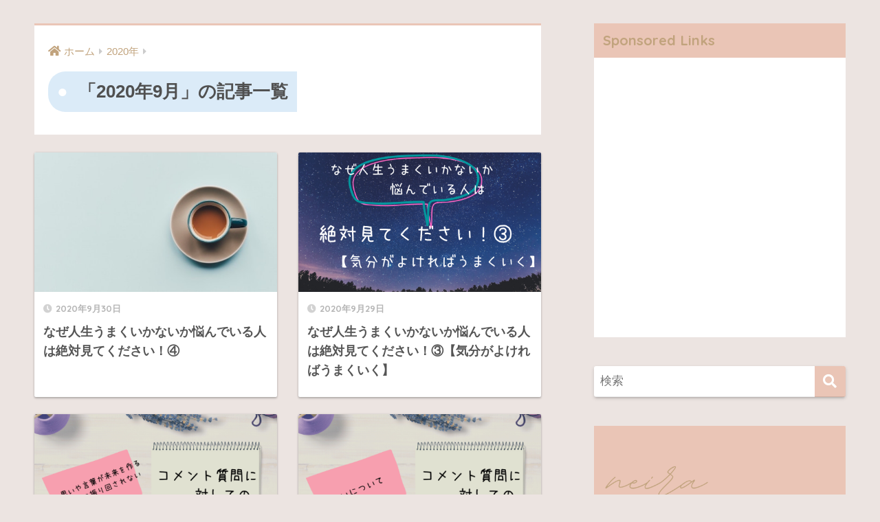

--- FILE ---
content_type: text/html; charset=UTF-8
request_url: https://neira-blog.com/2020/09/
body_size: 12598
content:
<!doctype html>
<html dir="ltr" lang="ja"
	prefix="og: https://ogp.me/ns#" >
<head>
  <meta charset="utf-8">
  <meta http-equiv="X-UA-Compatible" content="IE=edge">
  <meta name="HandheldFriendly" content="True">
  <meta name="MobileOptimized" content="320">
  <meta name="viewport" content="width=device-width, initial-scale=1, viewport-fit=cover"/>
  <meta name="msapplication-TileColor" content="#eac5b6">
  <meta name="theme-color" content="#eac5b6">
  <link rel="pingback" href="https://neira-blog.com/xmlrpc.php">
  <title>9月, 2020 - neiraのブログ～人生好転マニュアル～</title>

		<!-- All in One SEO 4.2.2 -->
		<meta name="robots" content="max-image-preview:large" />
		<link rel="canonical" href="https://neira-blog.com/2020/09/" />
		<link rel="next" href="https://neira-blog.com/2020/09/page/2/" />
		<script type="application/ld+json" class="aioseo-schema">
			{"@context":"https:\/\/schema.org","@graph":[{"@type":"WebSite","@id":"https:\/\/neira-blog.com\/#website","url":"https:\/\/neira-blog.com\/","name":"neira\u306e\u30d6\u30ed\u30b0\uff5e\u4eba\u751f\u597d\u8ee2\u30de\u30cb\u30e5\u30a2\u30eb\uff5e","description":"20\u5e74\u4ee5\u4e0a\u6f5c\u5728\u610f\u8b58\u306e\u6d3b\u7528\u3092\u30c8\u30e9\u30a4\uff06\u30a8\u30e9\u30fc\u3057\u3066\u4eba\u751f\u304c\u597d\u8ee2\u3057\u3066\u304d\u305f\u79c1\u304c\u8aad\u8005\u306e\u65b9\u306e\u4eba\u751f\u3092\u5e78\u305b\u306b\u3059\u308b\u304a\u624b\u4f1d\u3044\u3092\u3057\u305f\u3044\u3067\u3059\u3002","inLanguage":"ja","publisher":{"@id":"https:\/\/neira-blog.com\/#organization"}},{"@type":"Organization","@id":"https:\/\/neira-blog.com\/#organization","name":"neira\u306e\u30d6\u30ed\u30b0\uff5e\u4eba\u751f\u597d\u8ee2\u30de\u30cb\u30e5\u30a2\u30eb\uff5e","url":"https:\/\/neira-blog.com\/"},{"@type":"BreadcrumbList","@id":"https:\/\/neira-blog.com\/2020\/09\/#breadcrumblist","itemListElement":[{"@type":"ListItem","@id":"https:\/\/neira-blog.com\/#listItem","position":1,"item":{"@type":"WebPage","@id":"https:\/\/neira-blog.com\/","name":"\u30db\u30fc\u30e0","description":"20\u5e74\u4ee5\u4e0a\u6f5c\u5728\u610f\u8b58\u306e\u6d3b\u7528\u3092\u30c8\u30e9\u30a4\uff06\u30a8\u30e9\u30fc\u3057\u3066\u4eba\u751f\u304c\u597d\u8ee2\u3057\u3066\u304d\u305f\u79c1\u304c\u8aad\u8005\u306e\u65b9\u306e\u4eba\u751f\u3092\u5e78\u305b\u306b\u3059\u308b\u304a\u624b\u4f1d\u3044\u3092\u3057\u305f\u3044\u3067\u3059\u3002","url":"https:\/\/neira-blog.com\/"},"nextItem":"https:\/\/neira-blog.com\/2020\/#listItem"},{"@type":"ListItem","@id":"https:\/\/neira-blog.com\/2020\/#listItem","position":2,"item":{"@type":"WebPage","@id":"https:\/\/neira-blog.com\/2020\/","name":"2020","url":"https:\/\/neira-blog.com\/2020\/"},"nextItem":"https:\/\/neira-blog.com\/2020\/09\/#listItem","previousItem":"https:\/\/neira-blog.com\/#listItem"},{"@type":"ListItem","@id":"https:\/\/neira-blog.com\/2020\/09\/#listItem","position":3,"item":{"@type":"WebPage","@id":"https:\/\/neira-blog.com\/2020\/09\/","name":"9\u6708, 2020","url":"https:\/\/neira-blog.com\/2020\/09\/"},"previousItem":"https:\/\/neira-blog.com\/2020\/#listItem"}]},{"@type":"CollectionPage","@id":"https:\/\/neira-blog.com\/2020\/09\/#collectionpage","url":"https:\/\/neira-blog.com\/2020\/09\/","name":"9\u6708, 2020 - neira\u306e\u30d6\u30ed\u30b0\uff5e\u4eba\u751f\u597d\u8ee2\u30de\u30cb\u30e5\u30a2\u30eb\uff5e","inLanguage":"ja","isPartOf":{"@id":"https:\/\/neira-blog.com\/#website"},"breadcrumb":{"@id":"https:\/\/neira-blog.com\/2020\/09\/#breadcrumblist"}}]}
		</script>
		<!-- All in One SEO -->

<link type="text/css" rel="stylesheet" href="https://neira-blog.com/wp-content/plugins/vanny-bean-speech-bubble/css/vanny-bean-speech-bubble.css" />
<link rel='dns-prefetch' href='//webfonts.xserver.jp' />
<link rel='dns-prefetch' href='//fonts.googleapis.com' />
<link rel='dns-prefetch' href='//use.fontawesome.com' />
<link rel='dns-prefetch' href='//s.w.org' />
<link rel='dns-prefetch' href='//c0.wp.com' />
<link rel='dns-prefetch' href='//i0.wp.com' />
<link rel="alternate" type="application/rss+xml" title="neiraのブログ～人生好転マニュアル～ &raquo; フィード" href="https://neira-blog.com/feed/" />
<link rel="alternate" type="application/rss+xml" title="neiraのブログ～人生好転マニュアル～ &raquo; コメントフィード" href="https://neira-blog.com/comments/feed/" />
<script type="text/javascript">
window._wpemojiSettings = {"baseUrl":"https:\/\/s.w.org\/images\/core\/emoji\/14.0.0\/72x72\/","ext":".png","svgUrl":"https:\/\/s.w.org\/images\/core\/emoji\/14.0.0\/svg\/","svgExt":".svg","source":{"concatemoji":"https:\/\/neira-blog.com\/wp-includes\/js\/wp-emoji-release.min.js?ver=6.0.11"}};
/*! This file is auto-generated */
!function(e,a,t){var n,r,o,i=a.createElement("canvas"),p=i.getContext&&i.getContext("2d");function s(e,t){var a=String.fromCharCode,e=(p.clearRect(0,0,i.width,i.height),p.fillText(a.apply(this,e),0,0),i.toDataURL());return p.clearRect(0,0,i.width,i.height),p.fillText(a.apply(this,t),0,0),e===i.toDataURL()}function c(e){var t=a.createElement("script");t.src=e,t.defer=t.type="text/javascript",a.getElementsByTagName("head")[0].appendChild(t)}for(o=Array("flag","emoji"),t.supports={everything:!0,everythingExceptFlag:!0},r=0;r<o.length;r++)t.supports[o[r]]=function(e){if(!p||!p.fillText)return!1;switch(p.textBaseline="top",p.font="600 32px Arial",e){case"flag":return s([127987,65039,8205,9895,65039],[127987,65039,8203,9895,65039])?!1:!s([55356,56826,55356,56819],[55356,56826,8203,55356,56819])&&!s([55356,57332,56128,56423,56128,56418,56128,56421,56128,56430,56128,56423,56128,56447],[55356,57332,8203,56128,56423,8203,56128,56418,8203,56128,56421,8203,56128,56430,8203,56128,56423,8203,56128,56447]);case"emoji":return!s([129777,127995,8205,129778,127999],[129777,127995,8203,129778,127999])}return!1}(o[r]),t.supports.everything=t.supports.everything&&t.supports[o[r]],"flag"!==o[r]&&(t.supports.everythingExceptFlag=t.supports.everythingExceptFlag&&t.supports[o[r]]);t.supports.everythingExceptFlag=t.supports.everythingExceptFlag&&!t.supports.flag,t.DOMReady=!1,t.readyCallback=function(){t.DOMReady=!0},t.supports.everything||(n=function(){t.readyCallback()},a.addEventListener?(a.addEventListener("DOMContentLoaded",n,!1),e.addEventListener("load",n,!1)):(e.attachEvent("onload",n),a.attachEvent("onreadystatechange",function(){"complete"===a.readyState&&t.readyCallback()})),(e=t.source||{}).concatemoji?c(e.concatemoji):e.wpemoji&&e.twemoji&&(c(e.twemoji),c(e.wpemoji)))}(window,document,window._wpemojiSettings);
</script>
<style type="text/css">
img.wp-smiley,
img.emoji {
	display: inline !important;
	border: none !important;
	box-shadow: none !important;
	height: 1em !important;
	width: 1em !important;
	margin: 0 0.07em !important;
	vertical-align: -0.1em !important;
	background: none !important;
	padding: 0 !important;
}
</style>
	<link rel='stylesheet' id='sng-stylesheet-css'  href='https://neira-blog.com/wp-content/themes/sango-theme/style.css?ver2_19_0' type='text/css' media='all' />
<link rel='stylesheet' id='sng-option-css'  href='https://neira-blog.com/wp-content/themes/sango-theme/entry-option.css?ver2_19_0' type='text/css' media='all' />
<link rel='stylesheet' id='sng-googlefonts-css'  href='https://fonts.googleapis.com/css?family=Quicksand%3A500%2C700&#038;display=swap' type='text/css' media='all' />
<link rel='stylesheet' id='sng-fontawesome-css'  href='https://use.fontawesome.com/releases/v5.11.2/css/all.css' type='text/css' media='all' />
<link rel='stylesheet' id='wp-block-library-css'  href='https://c0.wp.com/c/6.0.11/wp-includes/css/dist/block-library/style.min.css' type='text/css' media='all' />
<style id='wp-block-library-inline-css' type='text/css'>
.has-text-align-justify{text-align:justify;}
</style>
<link rel='stylesheet' id='mediaelement-css'  href='https://c0.wp.com/c/6.0.11/wp-includes/js/mediaelement/mediaelementplayer-legacy.min.css' type='text/css' media='all' />
<link rel='stylesheet' id='wp-mediaelement-css'  href='https://c0.wp.com/c/6.0.11/wp-includes/js/mediaelement/wp-mediaelement.min.css' type='text/css' media='all' />
<link rel='stylesheet' id='liquid-block-speech-css'  href='https://neira-blog.com/wp-content/plugins/liquid-speech-balloon/css/block.css' type='text/css' media='all' />
<style id='global-styles-inline-css' type='text/css'>
body{--wp--preset--color--black: #000000;--wp--preset--color--cyan-bluish-gray: #abb8c3;--wp--preset--color--white: #ffffff;--wp--preset--color--pale-pink: #f78da7;--wp--preset--color--vivid-red: #cf2e2e;--wp--preset--color--luminous-vivid-orange: #ff6900;--wp--preset--color--luminous-vivid-amber: #fcb900;--wp--preset--color--light-green-cyan: #7bdcb5;--wp--preset--color--vivid-green-cyan: #00d084;--wp--preset--color--pale-cyan-blue: #8ed1fc;--wp--preset--color--vivid-cyan-blue: #0693e3;--wp--preset--color--vivid-purple: #9b51e0;--wp--preset--gradient--vivid-cyan-blue-to-vivid-purple: linear-gradient(135deg,rgba(6,147,227,1) 0%,rgb(155,81,224) 100%);--wp--preset--gradient--light-green-cyan-to-vivid-green-cyan: linear-gradient(135deg,rgb(122,220,180) 0%,rgb(0,208,130) 100%);--wp--preset--gradient--luminous-vivid-amber-to-luminous-vivid-orange: linear-gradient(135deg,rgba(252,185,0,1) 0%,rgba(255,105,0,1) 100%);--wp--preset--gradient--luminous-vivid-orange-to-vivid-red: linear-gradient(135deg,rgba(255,105,0,1) 0%,rgb(207,46,46) 100%);--wp--preset--gradient--very-light-gray-to-cyan-bluish-gray: linear-gradient(135deg,rgb(238,238,238) 0%,rgb(169,184,195) 100%);--wp--preset--gradient--cool-to-warm-spectrum: linear-gradient(135deg,rgb(74,234,220) 0%,rgb(151,120,209) 20%,rgb(207,42,186) 40%,rgb(238,44,130) 60%,rgb(251,105,98) 80%,rgb(254,248,76) 100%);--wp--preset--gradient--blush-light-purple: linear-gradient(135deg,rgb(255,206,236) 0%,rgb(152,150,240) 100%);--wp--preset--gradient--blush-bordeaux: linear-gradient(135deg,rgb(254,205,165) 0%,rgb(254,45,45) 50%,rgb(107,0,62) 100%);--wp--preset--gradient--luminous-dusk: linear-gradient(135deg,rgb(255,203,112) 0%,rgb(199,81,192) 50%,rgb(65,88,208) 100%);--wp--preset--gradient--pale-ocean: linear-gradient(135deg,rgb(255,245,203) 0%,rgb(182,227,212) 50%,rgb(51,167,181) 100%);--wp--preset--gradient--electric-grass: linear-gradient(135deg,rgb(202,248,128) 0%,rgb(113,206,126) 100%);--wp--preset--gradient--midnight: linear-gradient(135deg,rgb(2,3,129) 0%,rgb(40,116,252) 100%);--wp--preset--duotone--dark-grayscale: url('#wp-duotone-dark-grayscale');--wp--preset--duotone--grayscale: url('#wp-duotone-grayscale');--wp--preset--duotone--purple-yellow: url('#wp-duotone-purple-yellow');--wp--preset--duotone--blue-red: url('#wp-duotone-blue-red');--wp--preset--duotone--midnight: url('#wp-duotone-midnight');--wp--preset--duotone--magenta-yellow: url('#wp-duotone-magenta-yellow');--wp--preset--duotone--purple-green: url('#wp-duotone-purple-green');--wp--preset--duotone--blue-orange: url('#wp-duotone-blue-orange');--wp--preset--font-size--small: 13px;--wp--preset--font-size--medium: 20px;--wp--preset--font-size--large: 36px;--wp--preset--font-size--x-large: 42px;}.has-black-color{color: var(--wp--preset--color--black) !important;}.has-cyan-bluish-gray-color{color: var(--wp--preset--color--cyan-bluish-gray) !important;}.has-white-color{color: var(--wp--preset--color--white) !important;}.has-pale-pink-color{color: var(--wp--preset--color--pale-pink) !important;}.has-vivid-red-color{color: var(--wp--preset--color--vivid-red) !important;}.has-luminous-vivid-orange-color{color: var(--wp--preset--color--luminous-vivid-orange) !important;}.has-luminous-vivid-amber-color{color: var(--wp--preset--color--luminous-vivid-amber) !important;}.has-light-green-cyan-color{color: var(--wp--preset--color--light-green-cyan) !important;}.has-vivid-green-cyan-color{color: var(--wp--preset--color--vivid-green-cyan) !important;}.has-pale-cyan-blue-color{color: var(--wp--preset--color--pale-cyan-blue) !important;}.has-vivid-cyan-blue-color{color: var(--wp--preset--color--vivid-cyan-blue) !important;}.has-vivid-purple-color{color: var(--wp--preset--color--vivid-purple) !important;}.has-black-background-color{background-color: var(--wp--preset--color--black) !important;}.has-cyan-bluish-gray-background-color{background-color: var(--wp--preset--color--cyan-bluish-gray) !important;}.has-white-background-color{background-color: var(--wp--preset--color--white) !important;}.has-pale-pink-background-color{background-color: var(--wp--preset--color--pale-pink) !important;}.has-vivid-red-background-color{background-color: var(--wp--preset--color--vivid-red) !important;}.has-luminous-vivid-orange-background-color{background-color: var(--wp--preset--color--luminous-vivid-orange) !important;}.has-luminous-vivid-amber-background-color{background-color: var(--wp--preset--color--luminous-vivid-amber) !important;}.has-light-green-cyan-background-color{background-color: var(--wp--preset--color--light-green-cyan) !important;}.has-vivid-green-cyan-background-color{background-color: var(--wp--preset--color--vivid-green-cyan) !important;}.has-pale-cyan-blue-background-color{background-color: var(--wp--preset--color--pale-cyan-blue) !important;}.has-vivid-cyan-blue-background-color{background-color: var(--wp--preset--color--vivid-cyan-blue) !important;}.has-vivid-purple-background-color{background-color: var(--wp--preset--color--vivid-purple) !important;}.has-black-border-color{border-color: var(--wp--preset--color--black) !important;}.has-cyan-bluish-gray-border-color{border-color: var(--wp--preset--color--cyan-bluish-gray) !important;}.has-white-border-color{border-color: var(--wp--preset--color--white) !important;}.has-pale-pink-border-color{border-color: var(--wp--preset--color--pale-pink) !important;}.has-vivid-red-border-color{border-color: var(--wp--preset--color--vivid-red) !important;}.has-luminous-vivid-orange-border-color{border-color: var(--wp--preset--color--luminous-vivid-orange) !important;}.has-luminous-vivid-amber-border-color{border-color: var(--wp--preset--color--luminous-vivid-amber) !important;}.has-light-green-cyan-border-color{border-color: var(--wp--preset--color--light-green-cyan) !important;}.has-vivid-green-cyan-border-color{border-color: var(--wp--preset--color--vivid-green-cyan) !important;}.has-pale-cyan-blue-border-color{border-color: var(--wp--preset--color--pale-cyan-blue) !important;}.has-vivid-cyan-blue-border-color{border-color: var(--wp--preset--color--vivid-cyan-blue) !important;}.has-vivid-purple-border-color{border-color: var(--wp--preset--color--vivid-purple) !important;}.has-vivid-cyan-blue-to-vivid-purple-gradient-background{background: var(--wp--preset--gradient--vivid-cyan-blue-to-vivid-purple) !important;}.has-light-green-cyan-to-vivid-green-cyan-gradient-background{background: var(--wp--preset--gradient--light-green-cyan-to-vivid-green-cyan) !important;}.has-luminous-vivid-amber-to-luminous-vivid-orange-gradient-background{background: var(--wp--preset--gradient--luminous-vivid-amber-to-luminous-vivid-orange) !important;}.has-luminous-vivid-orange-to-vivid-red-gradient-background{background: var(--wp--preset--gradient--luminous-vivid-orange-to-vivid-red) !important;}.has-very-light-gray-to-cyan-bluish-gray-gradient-background{background: var(--wp--preset--gradient--very-light-gray-to-cyan-bluish-gray) !important;}.has-cool-to-warm-spectrum-gradient-background{background: var(--wp--preset--gradient--cool-to-warm-spectrum) !important;}.has-blush-light-purple-gradient-background{background: var(--wp--preset--gradient--blush-light-purple) !important;}.has-blush-bordeaux-gradient-background{background: var(--wp--preset--gradient--blush-bordeaux) !important;}.has-luminous-dusk-gradient-background{background: var(--wp--preset--gradient--luminous-dusk) !important;}.has-pale-ocean-gradient-background{background: var(--wp--preset--gradient--pale-ocean) !important;}.has-electric-grass-gradient-background{background: var(--wp--preset--gradient--electric-grass) !important;}.has-midnight-gradient-background{background: var(--wp--preset--gradient--midnight) !important;}.has-small-font-size{font-size: var(--wp--preset--font-size--small) !important;}.has-medium-font-size{font-size: var(--wp--preset--font-size--medium) !important;}.has-large-font-size{font-size: var(--wp--preset--font-size--large) !important;}.has-x-large-font-size{font-size: var(--wp--preset--font-size--x-large) !important;}
</style>
<link rel='stylesheet' id='avatar-manager-css'  href='https://neira-blog.com/wp-content/plugins/avatar-manager/assets/css/avatar-manager.min.css' type='text/css' media='all' />
<link rel='stylesheet' id='ez-icomoon-css'  href='https://neira-blog.com/wp-content/plugins/easy-table-of-contents/vendor/icomoon/style.min.css' type='text/css' media='all' />
<link rel='stylesheet' id='ez-toc-css'  href='https://neira-blog.com/wp-content/plugins/easy-table-of-contents/assets/css/screen.min.css' type='text/css' media='all' />
<style id='ez-toc-inline-css' type='text/css'>
div#ez-toc-container p.ez-toc-title {font-size: 120%;}div#ez-toc-container p.ez-toc-title {font-weight: 500;}div#ez-toc-container ul li {font-size: 95%;}div#ez-toc-container nav ul ul li ul li {font-size: %!important;}
</style>
<link rel='stylesheet' id='jetpack_css-css'  href='https://c0.wp.com/p/jetpack/11.1.4/css/jetpack.css' type='text/css' media='all' />
<script type='text/javascript' src='https://c0.wp.com/c/6.0.11/wp-includes/js/jquery/jquery.min.js' id='jquery-core-js'></script>
<script type='text/javascript' src='https://c0.wp.com/c/6.0.11/wp-includes/js/jquery/jquery-migrate.min.js' id='jquery-migrate-js'></script>
<script type='text/javascript' id='jquery-js-after'>
jQuery(document).ready(function() {
	jQuery(".8a043493109b805d9eb9f9ab32b7f769").click(function() {
		jQuery.post(
			"https://neira-blog.com/wp-admin/admin-ajax.php", {
				"action": "quick_adsense_onpost_ad_click",
				"quick_adsense_onpost_ad_index": jQuery(this).attr("data-index"),
				"quick_adsense_nonce": "049c83d86b",
			}, function(response) { }
		);
	});
});
</script>
<script type='text/javascript' src='//webfonts.xserver.jp/js/xserver.js' id='typesquare_std-js'></script>
<script type='text/javascript' src='https://neira-blog.com/wp-content/plugins/avatar-manager/assets/js/avatar-manager.min.js' id='avatar-manager-js'></script>
<link rel="https://api.w.org/" href="https://neira-blog.com/wp-json/" /><link rel="EditURI" type="application/rsd+xml" title="RSD" href="https://neira-blog.com/xmlrpc.php?rsd" />
<style>img#wpstats{display:none}</style>
	<meta name="robots" content="noindex,follow" /><style type="text/css">.broken_link, a.broken_link {
	text-decoration: line-through;
}</style><style type="text/css" id="custom-background-css">
body.custom-background { background-color: #ece4e1; }
</style>
				<style type="text/css">
				/* If html does not have either class, do not show lazy loaded images. */
				html:not( .jetpack-lazy-images-js-enabled ):not( .js ) .jetpack-lazy-image {
					display: none;
				}
			</style>
			<script>
				document.documentElement.classList.add(
					'jetpack-lazy-images-js-enabled'
				);
			</script>
				<style type="text/css" id="wp-custom-css">
			.header {
    display: none;
}
		</style>
		<style id="sccss">h1 {
  color: #505050;/*文字色*/
  padding: 0.5em;/*文字周りの余白*/
  display: inline-block;/*おまじない*/
  line-height: 1.3;/*行高*/
  background: #dbebf8;/*背景色*/
  vertical-align: middle;
  border-radius: 25px 0px 0px 25px;/*左側の角を丸く*/
}

h1:before {
  content: '●';
  color: white;
  margin-right: 8px;
}</style><style> a{color:#c1a37d}.main-c, .has-sango-main-color{color:#eac5b6}.main-bc, .has-sango-main-background-color{background-color:#eac5b6}.main-bdr, #inner-content .main-bdr{border-color:#eac5b6}.pastel-c, .has-sango-pastel-color{color:#f2cbe4}.pastel-bc, .has-sango-pastel-background-color, #inner-content .pastel-bc{background-color:#f2cbe4}.accent-c, .has-sango-accent-color{color:#c1a37d}.accent-bc, .has-sango-accent-background-color{background-color:#c1a37d}.header, #footer-menu, .drawer__title{background-color:#eac5b6}#logo a{color:#000000}.desktop-nav li a , .mobile-nav li a, #footer-menu a, #drawer__open, .header-search__open, .copyright, .drawer__title{color:#000000}.drawer__title .close span, .drawer__title .close span:before{background:#000000}.desktop-nav li:after{background:#000000}.mobile-nav .current-menu-item{border-bottom-color:#000000}.widgettitle, .sidebar .wp-block-group h2, .drawer .wp-block-group h2{color:#c1a37d;background-color:#eac5b6}.footer, .footer-block{background-color:#e0e4eb}.footer-block, .footer, .footer a, .footer .widget ul li a{color:#c1a37d}#toc_container .toc_title, .entry-content .ez-toc-title-container, #footer_menu .raised, .pagination a, .pagination span, #reply-title:before, .entry-content blockquote:before, .main-c-before li:before, .main-c-b:before{color:#eac5b6}.searchform__submit, .footer-block .wp-block-search .wp-block-search__button, .sidebar .wp-block-search .wp-block-search__button, .footer .wp-block-search .wp-block-search__button, .drawer .wp-block-search .wp-block-search__button, #toc_container .toc_title:before, .ez-toc-title-container:before, .cat-name, .pre_tag > span, .pagination .current, .post-page-numbers.current, #submit, .withtag_list > span, .main-bc-before li:before{background-color:#eac5b6}#toc_container, #ez-toc-container, .entry-content h3, .li-mainbdr ul, .li-mainbdr ol{border-color:#eac5b6}.search-title i, .acc-bc-before li:before{background:#c1a37d}.li-accentbdr ul, .li-accentbdr ol{border-color:#c1a37d}.pagination a:hover, .li-pastelbc ul, .li-pastelbc ol{background:#f2cbe4}body{font-size:100%}@media only screen and (min-width:481px){body{font-size:107%}}@media only screen and (min-width:1030px){body{font-size:107%}}.totop{background:#e599da}.header-info a{color:#FFF;background:linear-gradient(95deg, #738bff, #85e3ec)}.fixed-menu ul{background:#FFF}.fixed-menu a{color:#a2a7ab}.fixed-menu .current-menu-item a, .fixed-menu ul li a.active{color:#6bb6ff}.post-tab{background:#FFF}.post-tab > div{color:#a7a7a7}.post-tab > div.tab-active{background:linear-gradient(45deg, #bdb9ff, #67b8ff)}body{font-family:"Helvetica", "Arial", "Hiragino Kaku Gothic ProN", "Hiragino Sans", YuGothic, "Yu Gothic", "メイリオ", Meiryo, sans-serif;}.dfont{font-family:"Quicksand","Helvetica", "Arial", "Hiragino Kaku Gothic ProN", "Hiragino Sans", YuGothic, "Yu Gothic", "メイリオ", Meiryo, sans-serif;}.body_bc{background-color:ece4e1}</style></head>
<body class="archive date custom-background fa5">
  <svg xmlns="http://www.w3.org/2000/svg" viewBox="0 0 0 0" width="0" height="0" focusable="false" role="none" style="visibility: hidden; position: absolute; left: -9999px; overflow: hidden;" ><defs><filter id="wp-duotone-dark-grayscale"><feColorMatrix color-interpolation-filters="sRGB" type="matrix" values=" .299 .587 .114 0 0 .299 .587 .114 0 0 .299 .587 .114 0 0 .299 .587 .114 0 0 " /><feComponentTransfer color-interpolation-filters="sRGB" ><feFuncR type="table" tableValues="0 0.49803921568627" /><feFuncG type="table" tableValues="0 0.49803921568627" /><feFuncB type="table" tableValues="0 0.49803921568627" /><feFuncA type="table" tableValues="1 1" /></feComponentTransfer><feComposite in2="SourceGraphic" operator="in" /></filter></defs></svg><svg xmlns="http://www.w3.org/2000/svg" viewBox="0 0 0 0" width="0" height="0" focusable="false" role="none" style="visibility: hidden; position: absolute; left: -9999px; overflow: hidden;" ><defs><filter id="wp-duotone-grayscale"><feColorMatrix color-interpolation-filters="sRGB" type="matrix" values=" .299 .587 .114 0 0 .299 .587 .114 0 0 .299 .587 .114 0 0 .299 .587 .114 0 0 " /><feComponentTransfer color-interpolation-filters="sRGB" ><feFuncR type="table" tableValues="0 1" /><feFuncG type="table" tableValues="0 1" /><feFuncB type="table" tableValues="0 1" /><feFuncA type="table" tableValues="1 1" /></feComponentTransfer><feComposite in2="SourceGraphic" operator="in" /></filter></defs></svg><svg xmlns="http://www.w3.org/2000/svg" viewBox="0 0 0 0" width="0" height="0" focusable="false" role="none" style="visibility: hidden; position: absolute; left: -9999px; overflow: hidden;" ><defs><filter id="wp-duotone-purple-yellow"><feColorMatrix color-interpolation-filters="sRGB" type="matrix" values=" .299 .587 .114 0 0 .299 .587 .114 0 0 .299 .587 .114 0 0 .299 .587 .114 0 0 " /><feComponentTransfer color-interpolation-filters="sRGB" ><feFuncR type="table" tableValues="0.54901960784314 0.98823529411765" /><feFuncG type="table" tableValues="0 1" /><feFuncB type="table" tableValues="0.71764705882353 0.25490196078431" /><feFuncA type="table" tableValues="1 1" /></feComponentTransfer><feComposite in2="SourceGraphic" operator="in" /></filter></defs></svg><svg xmlns="http://www.w3.org/2000/svg" viewBox="0 0 0 0" width="0" height="0" focusable="false" role="none" style="visibility: hidden; position: absolute; left: -9999px; overflow: hidden;" ><defs><filter id="wp-duotone-blue-red"><feColorMatrix color-interpolation-filters="sRGB" type="matrix" values=" .299 .587 .114 0 0 .299 .587 .114 0 0 .299 .587 .114 0 0 .299 .587 .114 0 0 " /><feComponentTransfer color-interpolation-filters="sRGB" ><feFuncR type="table" tableValues="0 1" /><feFuncG type="table" tableValues="0 0.27843137254902" /><feFuncB type="table" tableValues="0.5921568627451 0.27843137254902" /><feFuncA type="table" tableValues="1 1" /></feComponentTransfer><feComposite in2="SourceGraphic" operator="in" /></filter></defs></svg><svg xmlns="http://www.w3.org/2000/svg" viewBox="0 0 0 0" width="0" height="0" focusable="false" role="none" style="visibility: hidden; position: absolute; left: -9999px; overflow: hidden;" ><defs><filter id="wp-duotone-midnight"><feColorMatrix color-interpolation-filters="sRGB" type="matrix" values=" .299 .587 .114 0 0 .299 .587 .114 0 0 .299 .587 .114 0 0 .299 .587 .114 0 0 " /><feComponentTransfer color-interpolation-filters="sRGB" ><feFuncR type="table" tableValues="0 0" /><feFuncG type="table" tableValues="0 0.64705882352941" /><feFuncB type="table" tableValues="0 1" /><feFuncA type="table" tableValues="1 1" /></feComponentTransfer><feComposite in2="SourceGraphic" operator="in" /></filter></defs></svg><svg xmlns="http://www.w3.org/2000/svg" viewBox="0 0 0 0" width="0" height="0" focusable="false" role="none" style="visibility: hidden; position: absolute; left: -9999px; overflow: hidden;" ><defs><filter id="wp-duotone-magenta-yellow"><feColorMatrix color-interpolation-filters="sRGB" type="matrix" values=" .299 .587 .114 0 0 .299 .587 .114 0 0 .299 .587 .114 0 0 .299 .587 .114 0 0 " /><feComponentTransfer color-interpolation-filters="sRGB" ><feFuncR type="table" tableValues="0.78039215686275 1" /><feFuncG type="table" tableValues="0 0.94901960784314" /><feFuncB type="table" tableValues="0.35294117647059 0.47058823529412" /><feFuncA type="table" tableValues="1 1" /></feComponentTransfer><feComposite in2="SourceGraphic" operator="in" /></filter></defs></svg><svg xmlns="http://www.w3.org/2000/svg" viewBox="0 0 0 0" width="0" height="0" focusable="false" role="none" style="visibility: hidden; position: absolute; left: -9999px; overflow: hidden;" ><defs><filter id="wp-duotone-purple-green"><feColorMatrix color-interpolation-filters="sRGB" type="matrix" values=" .299 .587 .114 0 0 .299 .587 .114 0 0 .299 .587 .114 0 0 .299 .587 .114 0 0 " /><feComponentTransfer color-interpolation-filters="sRGB" ><feFuncR type="table" tableValues="0.65098039215686 0.40392156862745" /><feFuncG type="table" tableValues="0 1" /><feFuncB type="table" tableValues="0.44705882352941 0.4" /><feFuncA type="table" tableValues="1 1" /></feComponentTransfer><feComposite in2="SourceGraphic" operator="in" /></filter></defs></svg><svg xmlns="http://www.w3.org/2000/svg" viewBox="0 0 0 0" width="0" height="0" focusable="false" role="none" style="visibility: hidden; position: absolute; left: -9999px; overflow: hidden;" ><defs><filter id="wp-duotone-blue-orange"><feColorMatrix color-interpolation-filters="sRGB" type="matrix" values=" .299 .587 .114 0 0 .299 .587 .114 0 0 .299 .587 .114 0 0 .299 .587 .114 0 0 " /><feComponentTransfer color-interpolation-filters="sRGB" ><feFuncR type="table" tableValues="0.098039215686275 1" /><feFuncG type="table" tableValues="0 0.66274509803922" /><feFuncB type="table" tableValues="0.84705882352941 0.41960784313725" /><feFuncA type="table" tableValues="1 1" /></feComponentTransfer><feComposite in2="SourceGraphic" operator="in" /></filter></defs></svg>  <div id="container">
    <header class="header">
            <div id="inner-header" class="wrap cf">
    <div id="logo" class="header-logo h1 dfont">
    <a href="https://neira-blog.com" class="header-logo__link">
                </a>
  </div>
  <div class="header-search">
      <label class="header-search__open" for="header-search-input"><i class="fas fa-search" aria-hidden="true"></i></label>
    <input type="checkbox" class="header-search__input" id="header-search-input" onclick="document.querySelector('.header-search__modal .searchform__input').focus()">
  <label class="header-search__close" for="header-search-input"></label>
  <div class="header-search__modal">
    <form role="search" method="get" class="searchform" action="https://neira-blog.com/">
  <div>
    <input type="search" class="searchform__input" name="s" value="" placeholder="検索" />
    <button type="submit" class="searchform__submit" aria-label="検索"><i class="fas fa-search" aria-hidden="true"></i></button>
  </div>
</form>  </div>
</div>  </div>
    </header>
      <div id="content">
    <div id="inner-content" class="wrap cf">
      <main id="main" class="m-all t-2of3 d-5of7 cf" role="main">
        <div id="archive_header" class="archive-header main-bdr">
  <nav id="breadcrumb" class="breadcrumb"><ul itemscope itemtype="http://schema.org/BreadcrumbList"><li itemprop="itemListElement" itemscope itemtype="http://schema.org/ListItem"><a href="https://neira-blog.com" itemprop="item"><span itemprop="name">ホーム</span></a><meta itemprop="position" content="1" /></li><li itemprop="itemListElement" itemscope itemtype="http://schema.org/ListItem"><a href="https://neira-blog.com/2020/" itemprop="item"><span itemprop="name">2020年</span></a><meta itemprop="position" content="2" /></li></ul></nav>      <h1>
      「2020年9月」の記事一覧    </h1>
    </div>    <div class="cardtype cf">
        <article class="cardtype__article">
    <a class="cardtype__link" href="https://neira-blog.com/%e3%81%aa%e3%81%9c%e4%ba%ba%e7%94%9f%e3%81%86%e3%81%be%e3%81%8f%e3%81%84%e3%81%8b%e3%81%aa%e3%81%84%e3%81%8b%e6%82%a9%e3%82%93%e3%81%a7%e3%81%84%e3%82%8b%e4%ba%ba%e3%81%af%e7%b5%b6%e5%af%be%e8%a6%8b-3/">
      <p class="cardtype__img">
        <img src="https://neira-blog.com/wp-content/themes/sango-theme/library/images/default_small.jpg" alt="なぜ人生うまくいかないか悩んでいる人は絶対見てください！④"  width="520" height="300" />
      </p>
      <div class="cardtype__article-info">
        <time class="pubdate entry-time dfont" itemprop="datePublished" datetime="2020-09-30">2020年9月30日</time>        <h2>なぜ人生うまくいかないか悩んでいる人は絶対見てください！④</h2>
      </div>
    </a>
    </article>
  <article class="cardtype__article">
    <a class="cardtype__link" href="https://neira-blog.com/%e3%81%aa%e3%81%9c%e4%ba%ba%e7%94%9f%e3%81%86%e3%81%be%e3%81%8f%e3%81%84%e3%81%8b%e3%81%aa%e3%81%84%e3%81%8b%e6%82%a9%e3%82%93%e3%81%a7%e3%81%84%e3%82%8b%e4%ba%ba%e3%81%af%e7%b5%b6%e5%af%be%e8%a6%8b-2/">
      <p class="cardtype__img">
        <img src="https://i0.wp.com/neira-blog.com/wp-content/uploads/2020/09/b530c995f6977f4cc316d081862a4bb3.png?resize=520%2C300&ssl=1" alt="なぜ人生うまくいかないか悩んでいる人は絶対見てください！③【気分がよければうまくいく】"  width="520" height="300" />
      </p>
      <div class="cardtype__article-info">
        <time class="pubdate entry-time dfont" itemprop="datePublished" datetime="2020-09-29">2020年9月29日</time>        <h2>なぜ人生うまくいかないか悩んでいる人は絶対見てください！③【気分がよければうまくいく】</h2>
      </div>
    </a>
    </article>
  <article class="cardtype__article">
    <a class="cardtype__link" href="https://neira-blog.com/%e3%82%b3%e3%83%a1%e3%83%b3%e3%83%88%e8%b3%aa%e5%95%8f%e3%81%ab%e5%af%be%e3%81%97%e3%81%a6%e3%81%ae%e3%81%8a%e8%bf%94%e4%ba%8b%e3%8a%b2%ef%bd%9e%e4%bb%8a%e3%81%ae%e6%80%9d%e3%81%84%e3%82%84%e8%a8%80/">
      <p class="cardtype__img">
        <img src="https://i0.wp.com/neira-blog.com/wp-content/uploads/2020/09/b713908116445f81a2aa56486c566f26.png?resize=520%2C300&ssl=1" alt="コメント質問に対してのお返事㊲～今の思いや言葉が未来を作るから現実に振り回されない～"  width="520" height="300" />
      </p>
      <div class="cardtype__article-info">
        <time class="pubdate entry-time dfont" itemprop="datePublished" datetime="2020-09-28">2020年9月28日</time>        <h2>コメント質問に対してのお返事㊲～今の思いや言葉が未来を作るから現実に振り回されない～</h2>
      </div>
    </a>
    </article>
  <article class="cardtype__article">
    <a class="cardtype__link" href="https://neira-blog.com/%e3%82%b3%e3%83%a1%e3%83%b3%e3%83%88%e8%b3%aa%e5%95%8f%e3%81%ab%e5%af%be%e3%81%97%e3%81%a6%e3%81%ae%e3%81%8a%e8%bf%94%e4%ba%8b%e3%89%9f%ef%bd%9e%e5%8d%a0%e3%81%84%e3%81%ab%e3%81%a4%e3%81%84%e3%81%a6/">
      <p class="cardtype__img">
        <img src="https://i0.wp.com/neira-blog.com/wp-content/uploads/2020/09/e438e1d4ec6b0377da6c615c988a9338.png?resize=520%2C300&ssl=1" alt="コメント質問に対してのお返事㊱～占いについて～"  width="520" height="300" />
      </p>
      <div class="cardtype__article-info">
        <time class="pubdate entry-time dfont" itemprop="datePublished" datetime="2020-09-27">2020年9月27日</time>        <h2>コメント質問に対してのお返事㊱～占いについて～</h2>
      </div>
    </a>
    </article>
  <article class="cardtype__article">
    <a class="cardtype__link" href="https://neira-blog.com/%e3%82%b3%e3%83%a1%e3%83%b3%e3%83%88%e8%b3%aa%e5%95%8f%e3%81%ab%e5%af%be%e3%81%97%e3%81%a6%e3%81%ae%e3%81%8a%e8%bf%94%e4%ba%8b%e3%89%9f%ef%bd%9e%e3%82%a2%e3%83%95%e3%82%a1%e3%83%a1%e3%83%bc%e3%82%b7/">
      <p class="cardtype__img">
        <img src="https://i0.wp.com/neira-blog.com/wp-content/uploads/2020/09/d36e50be68fae643fba6dd8dd332de01.png?resize=520%2C300&ssl=1" alt="コメント質問に対してのお返事㉟～アファメーションに彼の名前をいれるかどうか～"  width="520" height="300" />
      </p>
      <div class="cardtype__article-info">
        <time class="pubdate entry-time dfont" itemprop="datePublished" datetime="2020-09-26">2020年9月26日</time>        <h2>コメント質問に対してのお返事㉟～アファメーションに彼の名前をいれるかどうか～</h2>
      </div>
    </a>
    </article>
    </div>
<nav class="pagination dfont" role="navigation" aria-label="ページネーション"><ul class='page-numbers'>
	<li><span aria-current="page" class="page-numbers current">1</span></li>
	<li><a class="page-numbers" href="https://neira-blog.com/2020/09/page/2/">2</a></li>
	<li><span class="page-numbers dots">&hellip;</span></li>
	<li><a class="page-numbers" href="https://neira-blog.com/2020/09/page/6/">6</a></li>
	<li><a class="next page-numbers" aria-label="次へ" href="https://neira-blog.com/2020/09/page/2/"><i class="fa fa-chevron-right"></i></a></li>
</ul>
</nav>      </main>
        <div id="sidebar1" class="sidebar m-all t-1of3 d-2of7 last-col cf" role="complementary">
    <aside class="insidesp">
              <div id="notfix" class="normal-sidebar">
          <div id="text-3" class="widget widget_text"><h4 class="widgettitle dfont has-fa-before">Sponsored Links</h4>			<div class="textwidget"><p><script async src="https://pagead2.googlesyndication.com/pagead/js/adsbygoogle.js"></script><br />
<!-- ウィジェット-上 --><br />
<ins class="adsbygoogle" style="display: block;" data-ad-slot="9070621413" data-ad-format="auto" data-full-width-responsive="true" data-ad-client="ca-pub-8694849005473575"></ins><br />
<script>
(adsbygoogle = window.adsbygoogle || []).push({});
</script></p>
</div>
		</div><div id="search-2" class="widget widget_search"><form role="search" method="get" class="searchform" action="https://neira-blog.com/">
  <div>
    <input type="search" class="searchform__input" name="s" value="" placeholder="検索" />
    <button type="submit" class="searchform__submit" aria-label="検索"><i class="fas fa-search" aria-hidden="true"></i></button>
  </div>
</form></div>    <div class="widget my_profile">
      <div class="yourprofile">
        <div class="profile-background">
          <img src="https://i0.wp.com/neira-blog.com/wp-content/uploads/2022/07/monaka-14-2.png?fit=2240%2C1260&ssl=1" width="2240" height="1260">
        </div>
        <div class="profile-img">
          <img src="https://secure.gravatar.com/avatar/5dce2494ff82c8febc3e37f94a355e6c?s=96&d=mm&r=g" width="80" height="80">
        </div>
        <p class="yourname dfont">neira</p>
      </div>
      <div class="profile-content">
                  <p>人生がうまくいっていなくて長い間苦しい時期を過ごしてきました。<br />
そこから色々な方法をトライ＆エラーしてきて人生を好転させてきた経験を生かして、読者の方の人生が好転するお手伝いをしたいと思います。<br />
また、不思議な経験もしてきたのでそのことも書いていきたいです。</p>
              </div>
      <ul class="profile-sns dfont">
            </ul>
    </div>
    <div id="recent-posts-2" class="widget widget_recent_entries"><h4 class="widgettitle dfont has-fa-before">Recent Posts</h4>    <ul class="my-widget">
          <li>
        <a href="https://neira-blog.com/%e8%a8%98%e4%ba%8b%e3%82%92%e6%9b%b4%e6%96%b0%e3%81%a7%e3%81%8d%e3%81%aa%e3%81%8f%e3%81%a6%e3%81%99%e3%81%bf%e3%81%be%e3%81%9b%e3%82%93%ef%bc%81/">
                    <div class="my-widget__text">記事を更新できなくてすみません！          </div>
        </a>
      </li>
          <li>
        <a href="https://neira-blog.com/%e3%82%b3%e3%83%a1%e3%83%b3%e3%83%88%e8%b3%aa%e5%95%8f%e3%81%ab%e5%af%be%e3%81%97%e3%81%a6%e3%81%ae%e3%81%8a%e8%bf%94%e4%ba%8b144%ef%bd%9e%e3%81%82%e3%82%81%e3%81%a3%e3%81%93%e3%81%95%e3%82%93/">
                    <div class="my-widget__text">コメント質問に対してのお返事(144)～あめっこさんへのお返事～          </div>
        </a>
      </li>
          <li>
        <a href="https://neira-blog.com/%e3%82%b3%e3%83%a1%e3%83%b3%e3%83%88%e8%b3%aa%e5%95%8f%e3%81%ab%e5%af%be%e3%81%97%e3%81%a6%e3%81%ae%e3%81%8a%e8%bf%94%e4%ba%8b143%ef%bd%9e%e6%84%9b%e7%8a%ac%e3%81%95%e3%82%93%e3%81%b8%e3%81%ae/">
                    <div class="my-widget__text">コメント質問に対してのお返事(143)～愛犬さんへのお返事～          </div>
        </a>
      </li>
          <li>
        <a href="https://neira-blog.com/%e3%82%b3%e3%83%a1%e3%83%b3%e3%83%88%e8%b3%aa%e5%95%8f%e3%81%ab%e5%af%be%e3%81%97%e3%81%a6%e3%81%ae%e3%81%8a%e8%bf%94%e4%ba%8b142%ef%bd%9ek%e3%81%95%e3%82%93%e3%81%b8%e3%81%ae%e3%81%8a%e8%bf%94/">
                    <div class="my-widget__text">コメント質問に対してのお返事(142)～Kさんへのお返事～          </div>
        </a>
      </li>
          <li>
        <a href="https://neira-blog.com/%e3%82%b3%e3%83%a1%e3%83%b3%e3%83%88%e8%b3%aa%e5%95%8f%e3%81%ab%e5%af%be%e3%81%97%e3%81%a6%e3%81%ae%e3%81%8a%e8%bf%94%e4%ba%8b141%ef%bd%9e%e3%81%be%e3%82%8a%e3%81%95%e3%82%93%e3%81%b8%e3%81%ae/">
                    <div class="my-widget__text">コメント質問に対してのお返事(141)～まりさんへのお返事～          </div>
        </a>
      </li>
        </ul>
    </div>    <div id="recent-comments-2" class="widget widget_recent_comments"><h4 class="widgettitle dfont has-fa-before">最近のコメント</h4><ul id="recentcomments"><li class="recentcomments"><a href="https://neira-blog.com/%e8%a8%98%e4%ba%8b%e3%82%92%e6%9b%b4%e6%96%b0%e3%81%a7%e3%81%8d%e3%81%aa%e3%81%8f%e3%81%a6%e3%81%99%e3%81%bf%e3%81%be%e3%81%9b%e3%82%93%ef%bc%81/#comment-963">記事を更新できなくてすみません！</a> に <span class="comment-author-link">みうに</span> より</li><li class="recentcomments"><a href="https://neira-blog.com/%e4%ba%ba%e7%94%9f%e3%81%8c%e8%be%9b%e3%81%84%e3%81%a8%e6%82%a9%e3%82%93%e3%81%a7%e3%81%84%e3%81%9f%e7%a7%81%e3%81%8c%e4%b8%80%e7%9e%ac%e3%81%a7%e4%ba%ba%e7%94%9f%e5%a4%89%e3%82%8f%e3%81%a3%e3%81%9f/#comment-950">人生が辛いと悩んでいた私が一瞬で人生変わった体験談</a> に <span class="comment-author-link">ショウ</span> より</li><li class="recentcomments"><a href="https://neira-blog.com/%e3%80%90%e9%9f%b3%e4%bf%a1%e4%b8%8d%e9%80%9a%e3%81%a7%e3%81%a4%e3%82%89%e3%81%84%e3%83%bb%e3%83%bb%e3%83%bb%e3%80%91%e7%a7%81%e3%81%8c%e7%b5%b6%e6%9c%9b%e6%84%9f%e3%81%8b%e3%82%89%e6%8a%9c%e3%81%91/#comment-933">【音信不通でつらい・・・】私が絶望感から抜けだすためにやっていた3つのこと【体験談】</a> に <span class="comment-author-link">にゃんこ</span> より</li><li class="recentcomments"><a href="https://neira-blog.com/%e8%a8%98%e4%ba%8b%e3%82%92%e6%9b%b4%e6%96%b0%e3%81%a7%e3%81%8d%e3%81%aa%e3%81%8f%e3%81%a6%e3%81%99%e3%81%bf%e3%81%be%e3%81%9b%e3%82%93%ef%bc%81/#comment-932">記事を更新できなくてすみません！</a> に <span class="comment-author-link">にゃんこ</span> より</li><li class="recentcomments"><a href="https://neira-blog.com/%e3%80%90%e5%8d%b1%e9%99%ba%ef%bc%81%e3%80%91%e9%a3%9f%e5%93%81%e6%b7%bb%e5%8a%a0%e7%89%a9%e3%81%a8%e3%81%af%ef%bc%9f%e7%a7%81%e3%81%9f%e3%81%a1%e3%81%8c%e7%9f%a5%e3%82%89%e3%81%aa%e3%81%84%e5%bf%83/#comment-931">【危険！】食品添加物とは？私たちが知らない心身への本当の影響</a> に <span class="comment-author-link">にゃんこ</span> より</li></ul></div><div id="archives-2" class="widget widget_archive"><h4 class="widgettitle dfont has-fa-before">アーカイブ</h4>
			<ul>
					<li><a href='https://neira-blog.com/2022/06/'>2022年6月</a></li>
	<li><a href='https://neira-blog.com/2022/02/'>2022年2月</a></li>
	<li><a href='https://neira-blog.com/2022/01/'>2022年1月</a></li>
	<li><a href='https://neira-blog.com/2021/12/'>2021年12月</a></li>
	<li><a href='https://neira-blog.com/2021/11/'>2021年11月</a></li>
	<li><a href='https://neira-blog.com/2021/10/'>2021年10月</a></li>
	<li><a href='https://neira-blog.com/2021/09/'>2021年9月</a></li>
	<li><a href='https://neira-blog.com/2021/08/'>2021年8月</a></li>
	<li><a href='https://neira-blog.com/2021/07/'>2021年7月</a></li>
	<li><a href='https://neira-blog.com/2021/06/'>2021年6月</a></li>
	<li><a href='https://neira-blog.com/2021/05/'>2021年5月</a></li>
	<li><a href='https://neira-blog.com/2021/04/'>2021年4月</a></li>
	<li><a href='https://neira-blog.com/2021/03/'>2021年3月</a></li>
	<li><a href='https://neira-blog.com/2021/02/'>2021年2月</a></li>
	<li><a href='https://neira-blog.com/2021/01/'>2021年1月</a></li>
	<li><a href='https://neira-blog.com/2020/12/'>2020年12月</a></li>
	<li><a href='https://neira-blog.com/2020/11/'>2020年11月</a></li>
	<li><a href='https://neira-blog.com/2020/10/'>2020年10月</a></li>
	<li><a href='https://neira-blog.com/2020/09/' aria-current="page">2020年9月</a></li>
	<li><a href='https://neira-blog.com/2020/08/'>2020年8月</a></li>
	<li><a href='https://neira-blog.com/2020/07/'>2020年7月</a></li>
	<li><a href='https://neira-blog.com/2020/06/'>2020年6月</a></li>
	<li><a href='https://neira-blog.com/2020/05/'>2020年5月</a></li>
	<li><a href='https://neira-blog.com/2020/04/'>2020年4月</a></li>
	<li><a href='https://neira-blog.com/2020/03/'>2020年3月</a></li>
	<li><a href='https://neira-blog.com/2020/02/'>2020年2月</a></li>
	<li><a href='https://neira-blog.com/2020/01/'>2020年1月</a></li>
	<li><a href='https://neira-blog.com/2019/12/'>2019年12月</a></li>
	<li><a href='https://neira-blog.com/2019/11/'>2019年11月</a></li>
	<li><a href='https://neira-blog.com/2019/10/'>2019年10月</a></li>
	<li><a href='https://neira-blog.com/2019/09/'>2019年9月</a></li>
	<li><a href='https://neira-blog.com/2019/08/'>2019年8月</a></li>
	<li><a href='https://neira-blog.com/2019/07/'>2019年7月</a></li>
	<li><a href='https://neira-blog.com/2019/06/'>2019年6月</a></li>
	<li><a href='https://neira-blog.com/2019/05/'>2019年5月</a></li>
			</ul>

			</div><div id="categories-2" class="widget widget_categories"><h4 class="widgettitle dfont has-fa-before">カテゴリー</h4><form action="https://neira-blog.com" method="get"><label class="screen-reader-text" for="cat">カテゴリー</label><select  name='cat' id='cat' class='postform' >
	<option value='-1'>カテゴリーを選択</option>
	<option class="level-0" value="5">お金&nbsp;&nbsp;(13)</option>
	<option class="level-0" value="10">ダイエット&nbsp;&nbsp;(7)</option>
	<option class="level-0" value="12">人生&nbsp;&nbsp;(289)</option>
	<option class="level-0" value="3">人間関係&nbsp;&nbsp;(56)</option>
	<option class="level-0" value="4">仕事&nbsp;&nbsp;(13)</option>
	<option class="level-0" value="9">健康&nbsp;&nbsp;(31)</option>
	<option class="level-0" value="8">心&nbsp;&nbsp;(82)</option>
	<option class="level-0" value="6">恋愛&nbsp;&nbsp;(256)</option>
	<option class="level-0" value="1">未分類&nbsp;&nbsp;(12)</option>
	<option class="level-0" value="2">美容&nbsp;&nbsp;(19)</option>
	<option class="level-0" value="11">雑談&nbsp;&nbsp;(149)</option>
</select>
</form>
<script type="text/javascript">
/* <![CDATA[ */
(function() {
	var dropdown = document.getElementById( "cat" );
	function onCatChange() {
		if ( dropdown.options[ dropdown.selectedIndex ].value > 0 ) {
			dropdown.parentNode.submit();
		}
	}
	dropdown.onchange = onCatChange;
})();
/* ]]> */
</script>

			</div><div id="calendar-2" class="widget widget_calendar"><h4 class="widgettitle dfont has-fa-before">カレンダー</h4><div id="calendar_wrap" class="calendar_wrap"><table id="wp-calendar" class="wp-calendar-table">
	<caption>2020年9月</caption>
	<thead>
	<tr>
		<th scope="col" title="月曜日">月</th>
		<th scope="col" title="火曜日">火</th>
		<th scope="col" title="水曜日">水</th>
		<th scope="col" title="木曜日">木</th>
		<th scope="col" title="金曜日">金</th>
		<th scope="col" title="土曜日">土</th>
		<th scope="col" title="日曜日">日</th>
	</tr>
	</thead>
	<tbody>
	<tr>
		<td colspan="1" class="pad">&nbsp;</td><td><a href="https://neira-blog.com/2020/09/01/" aria-label="2020年9月1日 に投稿を公開">1</a></td><td><a href="https://neira-blog.com/2020/09/02/" aria-label="2020年9月2日 に投稿を公開">2</a></td><td><a href="https://neira-blog.com/2020/09/03/" aria-label="2020年9月3日 に投稿を公開">3</a></td><td><a href="https://neira-blog.com/2020/09/04/" aria-label="2020年9月4日 に投稿を公開">4</a></td><td><a href="https://neira-blog.com/2020/09/05/" aria-label="2020年9月5日 に投稿を公開">5</a></td><td><a href="https://neira-blog.com/2020/09/06/" aria-label="2020年9月6日 に投稿を公開">6</a></td>
	</tr>
	<tr>
		<td><a href="https://neira-blog.com/2020/09/07/" aria-label="2020年9月7日 に投稿を公開">7</a></td><td><a href="https://neira-blog.com/2020/09/08/" aria-label="2020年9月8日 に投稿を公開">8</a></td><td><a href="https://neira-blog.com/2020/09/09/" aria-label="2020年9月9日 に投稿を公開">9</a></td><td><a href="https://neira-blog.com/2020/09/10/" aria-label="2020年9月10日 に投稿を公開">10</a></td><td><a href="https://neira-blog.com/2020/09/11/" aria-label="2020年9月11日 に投稿を公開">11</a></td><td><a href="https://neira-blog.com/2020/09/12/" aria-label="2020年9月12日 に投稿を公開">12</a></td><td><a href="https://neira-blog.com/2020/09/13/" aria-label="2020年9月13日 に投稿を公開">13</a></td>
	</tr>
	<tr>
		<td><a href="https://neira-blog.com/2020/09/14/" aria-label="2020年9月14日 に投稿を公開">14</a></td><td><a href="https://neira-blog.com/2020/09/15/" aria-label="2020年9月15日 に投稿を公開">15</a></td><td><a href="https://neira-blog.com/2020/09/16/" aria-label="2020年9月16日 に投稿を公開">16</a></td><td><a href="https://neira-blog.com/2020/09/17/" aria-label="2020年9月17日 に投稿を公開">17</a></td><td><a href="https://neira-blog.com/2020/09/18/" aria-label="2020年9月18日 に投稿を公開">18</a></td><td><a href="https://neira-blog.com/2020/09/19/" aria-label="2020年9月19日 に投稿を公開">19</a></td><td><a href="https://neira-blog.com/2020/09/20/" aria-label="2020年9月20日 に投稿を公開">20</a></td>
	</tr>
	<tr>
		<td><a href="https://neira-blog.com/2020/09/21/" aria-label="2020年9月21日 に投稿を公開">21</a></td><td><a href="https://neira-blog.com/2020/09/22/" aria-label="2020年9月22日 に投稿を公開">22</a></td><td><a href="https://neira-blog.com/2020/09/23/" aria-label="2020年9月23日 に投稿を公開">23</a></td><td><a href="https://neira-blog.com/2020/09/24/" aria-label="2020年9月24日 に投稿を公開">24</a></td><td><a href="https://neira-blog.com/2020/09/25/" aria-label="2020年9月25日 に投稿を公開">25</a></td><td><a href="https://neira-blog.com/2020/09/26/" aria-label="2020年9月26日 に投稿を公開">26</a></td><td><a href="https://neira-blog.com/2020/09/27/" aria-label="2020年9月27日 に投稿を公開">27</a></td>
	</tr>
	<tr>
		<td><a href="https://neira-blog.com/2020/09/28/" aria-label="2020年9月28日 に投稿を公開">28</a></td><td><a href="https://neira-blog.com/2020/09/29/" aria-label="2020年9月29日 に投稿を公開">29</a></td><td><a href="https://neira-blog.com/2020/09/30/" aria-label="2020年9月30日 に投稿を公開">30</a></td>
		<td class="pad" colspan="4">&nbsp;</td>
	</tr>
	</tbody>
	</table><nav aria-label="前と次の月" class="wp-calendar-nav">
		<span class="wp-calendar-nav-prev"><a href="https://neira-blog.com/2020/08/">&laquo; 8月</a></span>
		<span class="pad">&nbsp;</span>
		<span class="wp-calendar-nav-next"><a href="https://neira-blog.com/2020/10/">10月 &raquo;</a></span>
	</nav></div></div><div id="pages-3" class="widget widget_pages"><h4 class="widgettitle dfont has-fa-before">運営者情報</h4>
			<ul>
				<li class="page_item page-item-987"><a href="https://neira-blog.com/%e3%83%97%e3%83%ad%e3%83%95%e3%82%a3%e3%83%bc%e3%83%ab/">プロフィール</a></li>
<li class="page_item page-item-455"><a href="https://neira-blog.com/operator-information/">運営者情報</a></li>
			</ul>

			</div><div id="custom_html-8" class="widget_text widget widget_custom_html"><h4 class="widgettitle dfont has-fa-before">Sponsored Links</h4><div class="textwidget custom-html-widget"><script async src="https://pagead2.googlesyndication.com/pagead/js/adsbygoogle.js"></script>
<!-- サイドバー下 -->
<ins class="adsbygoogle" style="display: block;" data-ad-slot="9070621413" data-ad-format="auto" data-full-width-responsive="true" data-ad-client="ca-pub-8694849005473575"></ins>
<script>
(adsbygoogle = window.adsbygoogle || []).push({});
</script></div></div>        </div>
                </aside>
  </div>
    </div>
  </div>

      <footer class="footer">
                <div id="footer-menu">
          <div>
            <a class="footer-menu__btn dfont" href="https://neira-blog.com/"><i class="fas fa-home" aria-hidden="true"></i> HOME</a>
          </div>
          <nav>
            <div class="footer-links cf"><ul id="menu-%e3%83%a1%e3%83%8b%e3%83%a5%e3%83%bc" class="nav footer-nav cf"><li id="menu-item-671" class="menu-item menu-item-type-taxonomy menu-item-object-category menu-item-671"><a href="https://neira-blog.com/category/money/">お金</a></li>
<li id="menu-item-672" class="menu-item menu-item-type-taxonomy menu-item-object-category menu-item-672"><a href="https://neira-blog.com/category/human-relations/">人間関係</a></li>
<li id="menu-item-673" class="menu-item menu-item-type-taxonomy menu-item-object-category menu-item-673"><a href="https://neira-blog.com/category/work/">仕事</a></li>
<li id="menu-item-674" class="menu-item menu-item-type-taxonomy menu-item-object-category menu-item-674"><a href="https://neira-blog.com/category/%e6%81%8b%e6%84%9b/">恋愛</a></li>
<li id="menu-item-675" class="menu-item menu-item-type-taxonomy menu-item-object-category menu-item-675"><a href="https://neira-blog.com/category/beauty/">美容</a></li>
<li id="menu-item-844" class="menu-item menu-item-type-taxonomy menu-item-object-category menu-item-844"><a href="https://neira-blog.com/category/%e5%bf%83/">心</a></li>
<li id="menu-item-1483" class="menu-item menu-item-type-taxonomy menu-item-object-category menu-item-1483"><a href="https://neira-blog.com/category/%e4%ba%ba%e7%94%9f/">人生</a></li>
<li id="menu-item-881" class="menu-item menu-item-type-taxonomy menu-item-object-category menu-item-881"><a href="https://neira-blog.com/category/%e5%81%a5%e5%ba%b7/">健康</a></li>
<li id="menu-item-878" class="menu-item menu-item-type-taxonomy menu-item-object-category menu-item-878"><a href="https://neira-blog.com/category/%e3%83%80%e3%82%a4%e3%82%a8%e3%83%83%e3%83%88/">ダイエット</a></li>
<li id="menu-item-1213" class="menu-item menu-item-type-taxonomy menu-item-object-category menu-item-1213"><a href="https://neira-blog.com/category/%e3%80%80chat/">雑談</a></li>
<li id="menu-item-993" class="menu-item menu-item-type-post_type menu-item-object-page menu-item-993"><a href="https://neira-blog.com/%e3%83%97%e3%83%ad%e3%83%95%e3%82%a3%e3%83%bc%e3%83%ab/">プロフィール</a></li>
<li id="menu-item-994" class="menu-item menu-item-type-post_type menu-item-object-page menu-item-994"><a href="https://neira-blog.com/operator-information/">運営者情報</a></li>
</ul></div>                      </nav>
          <p class="copyright dfont">
            &copy; 2026            neiraのブログ～人生好転マニュアル～            All rights reserved.
          </p>
        </div>
      </footer>
    </div>
    <script type='text/javascript' src='https://c0.wp.com/p/jetpack/11.1.4/_inc/build/photon/photon.min.js' id='jetpack-photon-js'></script>
<script type='text/javascript' src='https://neira-blog.com/wp-content/plugins/jetpack/jetpack_vendor/automattic/jetpack-lazy-images/dist/intersection-observer.js?minify=false' id='jetpack-lazy-images-polyfill-intersectionobserver-js'></script>
<script type='text/javascript' id='jetpack-lazy-images-js-extra'>
/* <![CDATA[ */
var jetpackLazyImagesL10n = {"loading_warning":"\u753b\u50cf\u306f\u307e\u3060\u8aad\u307f\u8fbc\u307f\u4e2d\u3067\u3059\u3002 \u5370\u5237\u3092\u30ad\u30e3\u30f3\u30bb\u30eb\u3057\u3066\u3082\u3046\u4e00\u5ea6\u304a\u8a66\u3057\u304f\u3060\u3055\u3044\u3002"};
/* ]]> */
</script>
<script type='text/javascript' src='https://neira-blog.com/wp-content/plugins/jetpack/jetpack_vendor/automattic/jetpack-lazy-images/dist/lazy-images.js?minify=false' id='jetpack-lazy-images-js'></script>
<script src='https://stats.wp.com/e-202604.js' defer></script>
<script>
	_stq = window._stq || [];
	_stq.push([ 'view', {v:'ext',j:'1:11.1.4',blog:'162124329',post:'0',tz:'9',srv:'neira-blog.com'} ]);
	_stq.push([ 'clickTrackerInit', '162124329', '0' ]);
</script>
          </body>
</html>


--- FILE ---
content_type: text/html; charset=utf-8
request_url: https://www.google.com/recaptcha/api2/aframe
body_size: 250
content:
<!DOCTYPE HTML><html><head><meta http-equiv="content-type" content="text/html; charset=UTF-8"></head><body><script nonce="uVM2Ck1XYodMKgY6doqwZQ">/** Anti-fraud and anti-abuse applications only. See google.com/recaptcha */ try{var clients={'sodar':'https://pagead2.googlesyndication.com/pagead/sodar?'};window.addEventListener("message",function(a){try{if(a.source===window.parent){var b=JSON.parse(a.data);var c=clients[b['id']];if(c){var d=document.createElement('img');d.src=c+b['params']+'&rc='+(localStorage.getItem("rc::a")?sessionStorage.getItem("rc::b"):"");window.document.body.appendChild(d);sessionStorage.setItem("rc::e",parseInt(sessionStorage.getItem("rc::e")||0)+1);localStorage.setItem("rc::h",'1768985205174');}}}catch(b){}});window.parent.postMessage("_grecaptcha_ready", "*");}catch(b){}</script></body></html>

--- FILE ---
content_type: text/css
request_url: https://neira-blog.com/wp-content/plugins/easy-table-of-contents/assets/css/screen.min.css
body_size: 1888
content:
#ez-toc-container {background: #F9F9F9;border: 1px solid #AAAAAA;border-radius: 4px;-webkit-box-shadow: 0 1px 1px rgba(0, 0, 0, 0.05);box-shadow: 0 1px 1px rgba(0, 0, 0, 0.05);display: table;margin-bottom: 1em;padding: 10px;position: relative;width: auto;}div.ez-toc-widget-container {padding: 0;position: relative;}#ez-toc-container.ez-toc-light-blue {background: #EDF6FF;}#ez-toc-container.ez-toc-white {background: #FFFFFF;}#ez-toc-container.ez-toc-black {background: #000000;}#ez-toc-container.ez-toc-transparent {background: none transparent;}div.ez-toc-widget-container ul {display: block;}div.ez-toc-widget-container li {border: none;padding: 0;}div.ez-toc-widget-container ul.ez-toc-list {padding: 10px;}#ez-toc-container ul ul, .ez-toc div.ez-toc-widget-container ul ul {margin-left: 1.5em;}#ez-toc-container ul, #ez-toc-container li {margin: 0;padding: 0;}#ez-toc-container ul, #ez-toc-container li, #ez-toc-container ul li, div.ez-toc-widget-container, div.ez-toc-widget-container li {background: none;list-style: none none;line-height: 1.6;margin: 0;overflow: hidden;z-index: 1;}#ez-toc-container p.ez-toc-title {text-align: left;line-height: 1.45;margin: 0;padding: 0;}.ez-toc-title-container {display: table;width: 100%;}.ez-toc-title, .ez-toc-title-toggle {display: table-cell;text-align: left;vertical-align: middle;}#ez-toc-container.ez-toc-black p.ez-toc-title {color: #FFF;}#ez-toc-container div.ez-toc-title-container + ul.ez-toc-list {margin-top: 1em;}.ez-toc-wrap-left {float: left;margin-right: 10px;}.ez-toc-wrap-right {float: right;margin-left: 10px;}#ez-toc-container a {color: #444444;box-shadow: none;text-decoration: none;text-shadow: none;}#ez-toc-container a:visited {color: #9f9f9f;}#ez-toc-container a:hover {text-decoration: underline;}#ez-toc-container.ez-toc-black a {color: #FFF;}#ez-toc-container.ez-toc-black a:visited {color: #FFF;}#ez-toc-container a.ez-toc-toggle {color: #444444;}#ez-toc-container.counter-hierarchy ul, .ez-toc-widget-container.counter-hierarchy ul, #ez-toc-container.counter-flat ul, .ez-toc-widget-container.counter-flat ul {counter-reset: item;}#ez-toc-container.counter-numeric li, .ez-toc-widget-container.counter-numeric li {list-style-type: decimal;list-style-position: inside;}#ez-toc-container.counter-decimal ul.ez-toc-list li a::before, .ez-toc-widget-container.counter-decimal ul.ez-toc-list li a::before {content: counters(item, ".") ". ";display: inline-block;counter-increment: item;margin-right: .2em;}#ez-toc-container.counter-roman li a::before, .ez-toc-widget-container.counter-roman ul.ez-toc-list li a::before {content: counters(item, ".", upper-roman) ". ";counter-increment: item;}.ez-toc-widget-container ul.ez-toc-list li::before {content: ' ';position: absolute;left: 0;right: 0;height: 30px;line-height: 30px;z-index: -1;}.ez-toc-widget-container ul.ez-toc-list li.active::before {background-color: #EDEDED;}.ez-toc-widget-container li.active > a {font-weight: 900;}.ez-toc-btn {display: inline-block;padding: 6px 12px;margin-bottom: 0;font-size: 14px;font-weight: normal;line-height: 1.428571429;text-align: center;white-space: nowrap;vertical-align: middle;cursor: pointer;background-image: none;border: 1px solid transparent;border-radius: 4px;-webkit-user-select: none;-moz-user-select: none;-ms-user-select: none;-o-user-select: none;user-select: none }.ez-toc-btn:focus {outline: thin dotted #333;outline: 5px auto -webkit-focus-ring-color;outline-offset: -2px }.ez-toc-btn:hover,.ez-toc-btn:focus {color: #333;text-decoration: none }.ez-toc-btn:active,.ez-toc-btn.active {background-image: none;outline: 0;-webkit-box-shadow: inset 0 3px 5px rgba(0,0,0,0.125);box-shadow: inset 0 3px 5px rgba(0,0,0,0.125) }.ez-toc-btn-default {color: #333;background-color: #fff;border-color: #ccc }.ez-toc-btn-default:hover,.ez-toc-btn-default:focus,.ez-toc-btn-default:active,.ez-toc-btn-default.active {color: #333;background-color: #ebebeb;border-color: #adadad }.ez-toc-btn-default:active,.ez-toc-btn-default.active {background-image: none }.ez-toc-btn-sm,.ez-toc-btn-xs {padding: 5px 10px;font-size: 12px;line-height: 1.5;border-radius: 3px }.ez-toc-btn-xs {padding: 1px 5px }.ez-toc-btn-default {text-shadow: 0 -1px 0 rgba(0,0,0,0.2);-webkit-box-shadow: inset 0 1px 0 rgba(255,255,255,0.15),0 1px 1px rgba(0,0,0,0.075);box-shadow: inset 0 1px 0 rgba(255,255,255,0.15),0 1px 1px rgba(0,0,0,0.075) }.ez-toc-btn-default:active {-webkit-box-shadow: inset 0 3px 5px rgba(0,0,0,0.125);box-shadow: inset 0 3px 5px rgba(0,0,0,0.125) }.ez-toc-btn:active,.btn.active {background-image: none }.ez-toc-btn-default {text-shadow: 0 1px 0 #fff;background-image: -webkit-gradient(linear,left 0,left 100%,from(#fff),to(#e0e0e0));background-image: -webkit-linear-gradient(top,#fff 0,#e0e0e0 100%);background-image: -moz-linear-gradient(top,#fff 0,#e0e0e0 100%);background-image: linear-gradient(to bottom,#fff 0,#e0e0e0 100%);background-repeat: repeat-x;border-color: #dbdbdb;border-color: #ccc;filter: progid:DXImageTransform.Microsoft.gradient(startColorstr='#ffffffff',endColorstr='#ffe0e0e0',GradientType=0);filter: progid:DXImageTransform.Microsoft.gradient(enabled=false) }.ez-toc-btn-default:hover,.ez-toc-btn-default:focus {background-color: #e0e0e0;background-position: 0 -15px }.ez-toc-btn-default:active,.ez-toc-btn-default.active {background-color: #e0e0e0;border-color: #dbdbdb }.ez-toc-pull-right {float: right !important;margin-left: 10px;}.ez-toc-glyphicon {position: relative;top: 1px;display: inline-block;font-family: 'Glyphicons Halflings';-webkit-font-smoothing: antialiased;font-style: normal;font-weight: normal;line-height: 1;-moz-osx-font-smoothing: grayscale }.ez-toc-glyphicon:empty {width: 1em }.ez-toc-toggle i.ez-toc-glyphicon {font-size: 16px;margin-left: 2px;}[class*="ez-toc-icon-"] {font-family: 'ez-toc-icomoon' !important;speak: none;font-style: normal;font-weight: normal;font-variant: normal;text-transform: none;line-height: 1;-webkit-font-smoothing: antialiased;-moz-osx-font-smoothing: grayscale;}.ez-toc-icon-toggle:before {content: "\e87a";}#ez-toc-container input {position: absolute;left: -999em;}#ez-toc-container input[type="checkbox"]:checked + nav {opacity: 0;max-height: 0;border: none;}#ez-toc-container label {float: right;position: relative;left: 3px;font-size: 16px;/* background: #f9efef; */padding: 0px 4px 0px 5px;border: 1px solid #999191;border-radius: 5px;cursor: pointer;}div#ez-toc-container p.ez-toc-title {display: contents;}div#ez-toc-container {padding-right: 20px;}#ez-toc-container label {left: 10px;}.ez-toc-wrap-center {margin: 0 auto;}
#ez-toc-container.counter-hyphen ul.ez-toc-list li a::before,

#ez-toc-container.counter-disc li,
.ez-toc-widget-container.counter-disc li {
	list-style-type: disc;
	list-style-position: inside;
}

#ez-toc-container.counter-hyphen li,
.ez-toc-widget-container.counter-hyphen li {
	list-style-type: '- ';
	list-style-position: inside;
    
}

#ez-toc-container a.ez-toc-toggle {
    color: #444444;
    background: inherit;
    border: inherit;
}
.ez-toc-toggle #item{position: absolute;left: -999em;}

label.cssicon .ez-toc-glyphicon:empty {
    font-size: 16px;
    margin-left: 2px;
}